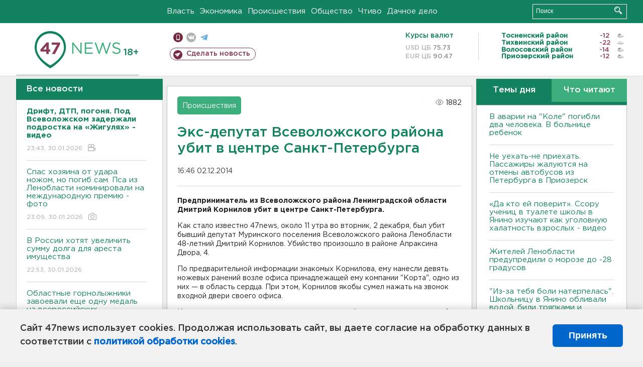

--- FILE ---
content_type: text/html; charset=UTF-8
request_url: https://47news.ru/who/collect/
body_size: 217
content:
{"status":"install","message":"","id":"82844","unique":0,"recordVisitInMemoryCache":true,"updateArticleStats":true,"nviews":1882,"nviews_day":0,"nviews_today":0,"recordVisitUnique":true}